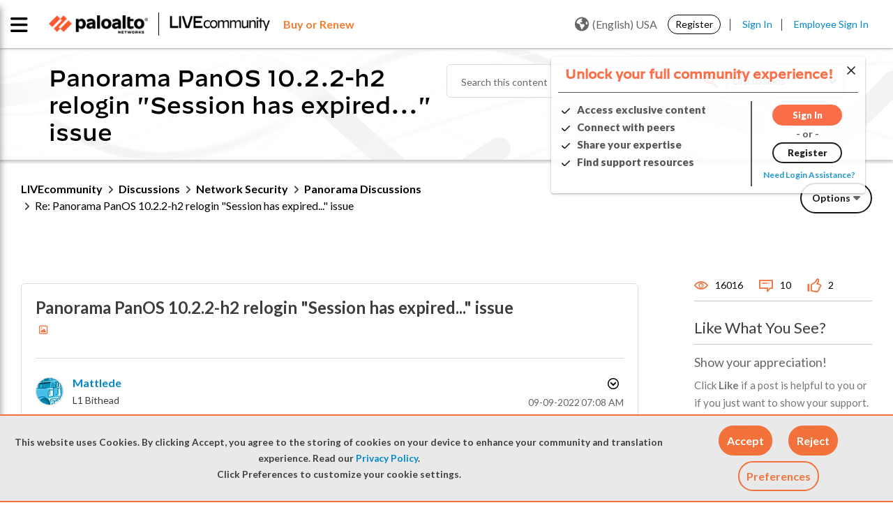

--- FILE ---
content_type: application/x-javascript;charset=utf-8
request_url: https://sstats.paloaltonetworks.com/id?d_visid_ver=5.5.0&d_fieldgroup=A&mcorgid=9A531C8B532965080A490D4D%40AdobeOrg&mid=65412260867792803054145189017632266889&ts=1769190221475
body_size: -32
content:
{"mid":"65412260867792803054145189017632266889"}